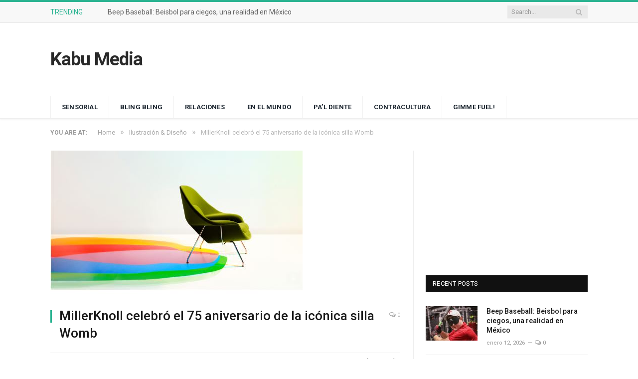

--- FILE ---
content_type: text/html; charset=UTF-8
request_url: https://kabu.media/2023/09/millerknoll-celebro-el-75-aniversario-de-la-iconica-silla-womb/
body_size: 16295
content:

<!DOCTYPE html>

<!--[if IE 8]> <html class="ie ie8" lang="es"> <![endif]-->
<!--[if IE 9]> <html class="ie ie9" lang="es"> <![endif]-->
<!--[if gt IE 9]><!--> <html lang="es"> <!--<![endif]-->

<head>


<meta charset="UTF-8" />
<title>MillerKnoll celebró el 75 aniversario de la icónica silla Womb - Kabu Media</title>

 
<meta name="viewport" content="width=device-width, initial-scale=1" />
<meta http-equiv="X-UA-Compatible" content="IE=edge" />
<link rel="pingback" href="https://kabu.media/xmlrpc.php" />
	
<link rel="shortcut icon" href="https://s3.amazonaws.com/wpfiles.kabu.media/wp-content/uploads/2018/07/21155025/kkb.jpeg" />	

<link rel="apple-touch-icon-precomposed" href="https://s3.amazonaws.com/wpfiles.kabu.media/wp-content/uploads/2018/07/21155025/kkb.jpeg" />
	
<meta name='robots' content='index, follow, max-image-preview:large, max-snippet:-1, max-video-preview:-1' />
	<style>img:is([sizes="auto" i], [sizes^="auto," i]) { contain-intrinsic-size: 3000px 1500px }</style>
	
	<!-- This site is optimized with the Yoast SEO plugin v26.8 - https://yoast.com/product/yoast-seo-wordpress/ -->
	<meta name="description" content="MillerKnoll continua sorprendiendo con la belleza y funcionalidad de sus diseños ideales para darle un giro fresco y moderno a cualquier espacio." />
	<link rel="canonical" href="https://kabu.media/2023/09/millerknoll-celebro-el-75-aniversario-de-la-iconica-silla-womb/" />
	<meta property="og:locale" content="es_MX" />
	<meta property="og:type" content="article" />
	<meta property="og:title" content="MillerKnoll celebró el 75 aniversario de la icónica silla Womb - Kabu Media" />
	<meta property="og:description" content="MillerKnoll continua sorprendiendo con la belleza y funcionalidad de sus diseños ideales para darle un giro fresco y moderno a cualquier espacio." />
	<meta property="og:url" content="https://kabu.media/2023/09/millerknoll-celebro-el-75-aniversario-de-la-iconica-silla-womb/" />
	<meta property="og:site_name" content="Kabu Media" />
	<meta property="article:published_time" content="2023-09-06T20:54:52+00:00" />
	<meta property="article:modified_time" content="2023-09-06T20:54:54+00:00" />
	<meta property="og:image" content="https://s3.amazonaws.com/wpfiles.kabu.media/wp-content/uploads/2023/09/06145301/mk2.jpg" />
	<meta property="og:image:width" content="506" />
	<meta property="og:image:height" content="294" />
	<meta property="og:image:type" content="image/jpeg" />
	<meta name="author" content="Teresa Labat" />
	<meta name="twitter:card" content="summary_large_image" />
	<script type="application/ld+json" class="yoast-schema-graph">{"@context":"https://schema.org","@graph":[{"@type":"Article","@id":"https://kabu.media/2023/09/millerknoll-celebro-el-75-aniversario-de-la-iconica-silla-womb/#article","isPartOf":{"@id":"https://kabu.media/2023/09/millerknoll-celebro-el-75-aniversario-de-la-iconica-silla-womb/"},"author":{"name":"Teresa Labat","@id":"https://kabu.media/#/schema/person/f98d8a764ad423634c4610042543d860"},"headline":"MillerKnoll celebró el 75 aniversario de la icónica silla Womb","datePublished":"2023-09-06T20:54:52+00:00","dateModified":"2023-09-06T20:54:54+00:00","mainEntityOfPage":{"@id":"https://kabu.media/2023/09/millerknoll-celebro-el-75-aniversario-de-la-iconica-silla-womb/"},"wordCount":498,"commentCount":0,"image":{"@id":"https://kabu.media/2023/09/millerknoll-celebro-el-75-aniversario-de-la-iconica-silla-womb/#primaryimage"},"thumbnailUrl":"https://s3.amazonaws.com/wpfiles.kabu.media/wp-content/uploads/2023/09/06145301/mk2.jpg","articleSection":["Ilustración &amp; Diseño"],"inLanguage":"es","potentialAction":[{"@type":"CommentAction","name":"Comment","target":["https://kabu.media/2023/09/millerknoll-celebro-el-75-aniversario-de-la-iconica-silla-womb/#respond"]}]},{"@type":"WebPage","@id":"https://kabu.media/2023/09/millerknoll-celebro-el-75-aniversario-de-la-iconica-silla-womb/","url":"https://kabu.media/2023/09/millerknoll-celebro-el-75-aniversario-de-la-iconica-silla-womb/","name":"MillerKnoll celebró el 75 aniversario de la icónica silla Womb - Kabu Media","isPartOf":{"@id":"https://kabu.media/#website"},"primaryImageOfPage":{"@id":"https://kabu.media/2023/09/millerknoll-celebro-el-75-aniversario-de-la-iconica-silla-womb/#primaryimage"},"image":{"@id":"https://kabu.media/2023/09/millerknoll-celebro-el-75-aniversario-de-la-iconica-silla-womb/#primaryimage"},"thumbnailUrl":"https://s3.amazonaws.com/wpfiles.kabu.media/wp-content/uploads/2023/09/06145301/mk2.jpg","datePublished":"2023-09-06T20:54:52+00:00","dateModified":"2023-09-06T20:54:54+00:00","author":{"@id":"https://kabu.media/#/schema/person/f98d8a764ad423634c4610042543d860"},"description":"MillerKnoll continua sorprendiendo con la belleza y funcionalidad de sus diseños ideales para darle un giro fresco y moderno a cualquier espacio.","breadcrumb":{"@id":"https://kabu.media/2023/09/millerknoll-celebro-el-75-aniversario-de-la-iconica-silla-womb/#breadcrumb"},"inLanguage":"es","potentialAction":[{"@type":"ReadAction","target":["https://kabu.media/2023/09/millerknoll-celebro-el-75-aniversario-de-la-iconica-silla-womb/"]}]},{"@type":"ImageObject","inLanguage":"es","@id":"https://kabu.media/2023/09/millerknoll-celebro-el-75-aniversario-de-la-iconica-silla-womb/#primaryimage","url":"https://s3.amazonaws.com/wpfiles.kabu.media/wp-content/uploads/2023/09/06145301/mk2.jpg","contentUrl":"https://s3.amazonaws.com/wpfiles.kabu.media/wp-content/uploads/2023/09/06145301/mk2.jpg","width":506,"height":294,"caption":"MillerKnoll"},{"@type":"BreadcrumbList","@id":"https://kabu.media/2023/09/millerknoll-celebro-el-75-aniversario-de-la-iconica-silla-womb/#breadcrumb","itemListElement":[{"@type":"ListItem","position":1,"name":"Home","item":"https://kabu.media/"},{"@type":"ListItem","position":2,"name":"MillerKnoll celebró el 75 aniversario de la icónica silla Womb"}]},{"@type":"WebSite","@id":"https://kabu.media/#website","url":"https://kabu.media/","name":"Kabu Media","description":"Otra ventana al mundo","potentialAction":[{"@type":"SearchAction","target":{"@type":"EntryPoint","urlTemplate":"https://kabu.media/?s={search_term_string}"},"query-input":{"@type":"PropertyValueSpecification","valueRequired":true,"valueName":"search_term_string"}}],"inLanguage":"es"},{"@type":"Person","@id":"https://kabu.media/#/schema/person/f98d8a764ad423634c4610042543d860","name":"Teresa Labat","image":{"@type":"ImageObject","inLanguage":"es","@id":"https://kabu.media/#/schema/person/image/","url":"https://s3.amazonaws.com/wpfiles.kabu.media/wp-content/uploads/2019/02/15111230/funny-cat-books-150x150.jpg","contentUrl":"https://s3.amazonaws.com/wpfiles.kabu.media/wp-content/uploads/2019/02/15111230/funny-cat-books-150x150.jpg","caption":"Teresa Labat"},"url":"https://kabu.media/author/peca/"}]}</script>
	<!-- / Yoast SEO plugin. -->


<link rel='dns-prefetch' href='//fonts.googleapis.com' />
<link rel="alternate" type="application/rss+xml" title="Kabu Media &raquo; Feed" href="https://kabu.media/feed/" />
<link rel="alternate" type="application/rss+xml" title="Kabu Media &raquo; RSS de los comentarios" href="https://kabu.media/comments/feed/" />
<link rel="alternate" type="application/rss+xml" title="Kabu Media &raquo; MillerKnoll celebró el 75 aniversario de la icónica silla Womb RSS de los comentarios" href="https://kabu.media/2023/09/millerknoll-celebro-el-75-aniversario-de-la-iconica-silla-womb/feed/" />
<script type="text/javascript">
/* <![CDATA[ */
window._wpemojiSettings = {"baseUrl":"https:\/\/s.w.org\/images\/core\/emoji\/16.0.1\/72x72\/","ext":".png","svgUrl":"https:\/\/s.w.org\/images\/core\/emoji\/16.0.1\/svg\/","svgExt":".svg","source":{"concatemoji":"https:\/\/kabu.media\/wp-includes\/js\/wp-emoji-release.min.js?ver=6.8.3"}};
/*! This file is auto-generated */
!function(s,n){var o,i,e;function c(e){try{var t={supportTests:e,timestamp:(new Date).valueOf()};sessionStorage.setItem(o,JSON.stringify(t))}catch(e){}}function p(e,t,n){e.clearRect(0,0,e.canvas.width,e.canvas.height),e.fillText(t,0,0);var t=new Uint32Array(e.getImageData(0,0,e.canvas.width,e.canvas.height).data),a=(e.clearRect(0,0,e.canvas.width,e.canvas.height),e.fillText(n,0,0),new Uint32Array(e.getImageData(0,0,e.canvas.width,e.canvas.height).data));return t.every(function(e,t){return e===a[t]})}function u(e,t){e.clearRect(0,0,e.canvas.width,e.canvas.height),e.fillText(t,0,0);for(var n=e.getImageData(16,16,1,1),a=0;a<n.data.length;a++)if(0!==n.data[a])return!1;return!0}function f(e,t,n,a){switch(t){case"flag":return n(e,"\ud83c\udff3\ufe0f\u200d\u26a7\ufe0f","\ud83c\udff3\ufe0f\u200b\u26a7\ufe0f")?!1:!n(e,"\ud83c\udde8\ud83c\uddf6","\ud83c\udde8\u200b\ud83c\uddf6")&&!n(e,"\ud83c\udff4\udb40\udc67\udb40\udc62\udb40\udc65\udb40\udc6e\udb40\udc67\udb40\udc7f","\ud83c\udff4\u200b\udb40\udc67\u200b\udb40\udc62\u200b\udb40\udc65\u200b\udb40\udc6e\u200b\udb40\udc67\u200b\udb40\udc7f");case"emoji":return!a(e,"\ud83e\udedf")}return!1}function g(e,t,n,a){var r="undefined"!=typeof WorkerGlobalScope&&self instanceof WorkerGlobalScope?new OffscreenCanvas(300,150):s.createElement("canvas"),o=r.getContext("2d",{willReadFrequently:!0}),i=(o.textBaseline="top",o.font="600 32px Arial",{});return e.forEach(function(e){i[e]=t(o,e,n,a)}),i}function t(e){var t=s.createElement("script");t.src=e,t.defer=!0,s.head.appendChild(t)}"undefined"!=typeof Promise&&(o="wpEmojiSettingsSupports",i=["flag","emoji"],n.supports={everything:!0,everythingExceptFlag:!0},e=new Promise(function(e){s.addEventListener("DOMContentLoaded",e,{once:!0})}),new Promise(function(t){var n=function(){try{var e=JSON.parse(sessionStorage.getItem(o));if("object"==typeof e&&"number"==typeof e.timestamp&&(new Date).valueOf()<e.timestamp+604800&&"object"==typeof e.supportTests)return e.supportTests}catch(e){}return null}();if(!n){if("undefined"!=typeof Worker&&"undefined"!=typeof OffscreenCanvas&&"undefined"!=typeof URL&&URL.createObjectURL&&"undefined"!=typeof Blob)try{var e="postMessage("+g.toString()+"("+[JSON.stringify(i),f.toString(),p.toString(),u.toString()].join(",")+"));",a=new Blob([e],{type:"text/javascript"}),r=new Worker(URL.createObjectURL(a),{name:"wpTestEmojiSupports"});return void(r.onmessage=function(e){c(n=e.data),r.terminate(),t(n)})}catch(e){}c(n=g(i,f,p,u))}t(n)}).then(function(e){for(var t in e)n.supports[t]=e[t],n.supports.everything=n.supports.everything&&n.supports[t],"flag"!==t&&(n.supports.everythingExceptFlag=n.supports.everythingExceptFlag&&n.supports[t]);n.supports.everythingExceptFlag=n.supports.everythingExceptFlag&&!n.supports.flag,n.DOMReady=!1,n.readyCallback=function(){n.DOMReady=!0}}).then(function(){return e}).then(function(){var e;n.supports.everything||(n.readyCallback(),(e=n.source||{}).concatemoji?t(e.concatemoji):e.wpemoji&&e.twemoji&&(t(e.twemoji),t(e.wpemoji)))}))}((window,document),window._wpemojiSettings);
/* ]]> */
</script>
<style id='wp-emoji-styles-inline-css' type='text/css'>

	img.wp-smiley, img.emoji {
		display: inline !important;
		border: none !important;
		box-shadow: none !important;
		height: 1em !important;
		width: 1em !important;
		margin: 0 0.07em !important;
		vertical-align: -0.1em !important;
		background: none !important;
		padding: 0 !important;
	}
</style>
<link rel='stylesheet' id='wp-block-library-css' href='https://kabu.media/wp-includes/css/dist/block-library/style.min.css?ver=6.8.3' type='text/css' media='all' />
<style id='classic-theme-styles-inline-css' type='text/css'>
/*! This file is auto-generated */
.wp-block-button__link{color:#fff;background-color:#32373c;border-radius:9999px;box-shadow:none;text-decoration:none;padding:calc(.667em + 2px) calc(1.333em + 2px);font-size:1.125em}.wp-block-file__button{background:#32373c;color:#fff;text-decoration:none}
</style>
<style id='global-styles-inline-css' type='text/css'>
:root{--wp--preset--aspect-ratio--square: 1;--wp--preset--aspect-ratio--4-3: 4/3;--wp--preset--aspect-ratio--3-4: 3/4;--wp--preset--aspect-ratio--3-2: 3/2;--wp--preset--aspect-ratio--2-3: 2/3;--wp--preset--aspect-ratio--16-9: 16/9;--wp--preset--aspect-ratio--9-16: 9/16;--wp--preset--color--black: #000000;--wp--preset--color--cyan-bluish-gray: #abb8c3;--wp--preset--color--white: #ffffff;--wp--preset--color--pale-pink: #f78da7;--wp--preset--color--vivid-red: #cf2e2e;--wp--preset--color--luminous-vivid-orange: #ff6900;--wp--preset--color--luminous-vivid-amber: #fcb900;--wp--preset--color--light-green-cyan: #7bdcb5;--wp--preset--color--vivid-green-cyan: #00d084;--wp--preset--color--pale-cyan-blue: #8ed1fc;--wp--preset--color--vivid-cyan-blue: #0693e3;--wp--preset--color--vivid-purple: #9b51e0;--wp--preset--gradient--vivid-cyan-blue-to-vivid-purple: linear-gradient(135deg,rgba(6,147,227,1) 0%,rgb(155,81,224) 100%);--wp--preset--gradient--light-green-cyan-to-vivid-green-cyan: linear-gradient(135deg,rgb(122,220,180) 0%,rgb(0,208,130) 100%);--wp--preset--gradient--luminous-vivid-amber-to-luminous-vivid-orange: linear-gradient(135deg,rgba(252,185,0,1) 0%,rgba(255,105,0,1) 100%);--wp--preset--gradient--luminous-vivid-orange-to-vivid-red: linear-gradient(135deg,rgba(255,105,0,1) 0%,rgb(207,46,46) 100%);--wp--preset--gradient--very-light-gray-to-cyan-bluish-gray: linear-gradient(135deg,rgb(238,238,238) 0%,rgb(169,184,195) 100%);--wp--preset--gradient--cool-to-warm-spectrum: linear-gradient(135deg,rgb(74,234,220) 0%,rgb(151,120,209) 20%,rgb(207,42,186) 40%,rgb(238,44,130) 60%,rgb(251,105,98) 80%,rgb(254,248,76) 100%);--wp--preset--gradient--blush-light-purple: linear-gradient(135deg,rgb(255,206,236) 0%,rgb(152,150,240) 100%);--wp--preset--gradient--blush-bordeaux: linear-gradient(135deg,rgb(254,205,165) 0%,rgb(254,45,45) 50%,rgb(107,0,62) 100%);--wp--preset--gradient--luminous-dusk: linear-gradient(135deg,rgb(255,203,112) 0%,rgb(199,81,192) 50%,rgb(65,88,208) 100%);--wp--preset--gradient--pale-ocean: linear-gradient(135deg,rgb(255,245,203) 0%,rgb(182,227,212) 50%,rgb(51,167,181) 100%);--wp--preset--gradient--electric-grass: linear-gradient(135deg,rgb(202,248,128) 0%,rgb(113,206,126) 100%);--wp--preset--gradient--midnight: linear-gradient(135deg,rgb(2,3,129) 0%,rgb(40,116,252) 100%);--wp--preset--font-size--small: 13px;--wp--preset--font-size--medium: 20px;--wp--preset--font-size--large: 36px;--wp--preset--font-size--x-large: 42px;--wp--preset--spacing--20: 0.44rem;--wp--preset--spacing--30: 0.67rem;--wp--preset--spacing--40: 1rem;--wp--preset--spacing--50: 1.5rem;--wp--preset--spacing--60: 2.25rem;--wp--preset--spacing--70: 3.38rem;--wp--preset--spacing--80: 5.06rem;--wp--preset--shadow--natural: 6px 6px 9px rgba(0, 0, 0, 0.2);--wp--preset--shadow--deep: 12px 12px 50px rgba(0, 0, 0, 0.4);--wp--preset--shadow--sharp: 6px 6px 0px rgba(0, 0, 0, 0.2);--wp--preset--shadow--outlined: 6px 6px 0px -3px rgba(255, 255, 255, 1), 6px 6px rgba(0, 0, 0, 1);--wp--preset--shadow--crisp: 6px 6px 0px rgba(0, 0, 0, 1);}:where(.is-layout-flex){gap: 0.5em;}:where(.is-layout-grid){gap: 0.5em;}body .is-layout-flex{display: flex;}.is-layout-flex{flex-wrap: wrap;align-items: center;}.is-layout-flex > :is(*, div){margin: 0;}body .is-layout-grid{display: grid;}.is-layout-grid > :is(*, div){margin: 0;}:where(.wp-block-columns.is-layout-flex){gap: 2em;}:where(.wp-block-columns.is-layout-grid){gap: 2em;}:where(.wp-block-post-template.is-layout-flex){gap: 1.25em;}:where(.wp-block-post-template.is-layout-grid){gap: 1.25em;}.has-black-color{color: var(--wp--preset--color--black) !important;}.has-cyan-bluish-gray-color{color: var(--wp--preset--color--cyan-bluish-gray) !important;}.has-white-color{color: var(--wp--preset--color--white) !important;}.has-pale-pink-color{color: var(--wp--preset--color--pale-pink) !important;}.has-vivid-red-color{color: var(--wp--preset--color--vivid-red) !important;}.has-luminous-vivid-orange-color{color: var(--wp--preset--color--luminous-vivid-orange) !important;}.has-luminous-vivid-amber-color{color: var(--wp--preset--color--luminous-vivid-amber) !important;}.has-light-green-cyan-color{color: var(--wp--preset--color--light-green-cyan) !important;}.has-vivid-green-cyan-color{color: var(--wp--preset--color--vivid-green-cyan) !important;}.has-pale-cyan-blue-color{color: var(--wp--preset--color--pale-cyan-blue) !important;}.has-vivid-cyan-blue-color{color: var(--wp--preset--color--vivid-cyan-blue) !important;}.has-vivid-purple-color{color: var(--wp--preset--color--vivid-purple) !important;}.has-black-background-color{background-color: var(--wp--preset--color--black) !important;}.has-cyan-bluish-gray-background-color{background-color: var(--wp--preset--color--cyan-bluish-gray) !important;}.has-white-background-color{background-color: var(--wp--preset--color--white) !important;}.has-pale-pink-background-color{background-color: var(--wp--preset--color--pale-pink) !important;}.has-vivid-red-background-color{background-color: var(--wp--preset--color--vivid-red) !important;}.has-luminous-vivid-orange-background-color{background-color: var(--wp--preset--color--luminous-vivid-orange) !important;}.has-luminous-vivid-amber-background-color{background-color: var(--wp--preset--color--luminous-vivid-amber) !important;}.has-light-green-cyan-background-color{background-color: var(--wp--preset--color--light-green-cyan) !important;}.has-vivid-green-cyan-background-color{background-color: var(--wp--preset--color--vivid-green-cyan) !important;}.has-pale-cyan-blue-background-color{background-color: var(--wp--preset--color--pale-cyan-blue) !important;}.has-vivid-cyan-blue-background-color{background-color: var(--wp--preset--color--vivid-cyan-blue) !important;}.has-vivid-purple-background-color{background-color: var(--wp--preset--color--vivid-purple) !important;}.has-black-border-color{border-color: var(--wp--preset--color--black) !important;}.has-cyan-bluish-gray-border-color{border-color: var(--wp--preset--color--cyan-bluish-gray) !important;}.has-white-border-color{border-color: var(--wp--preset--color--white) !important;}.has-pale-pink-border-color{border-color: var(--wp--preset--color--pale-pink) !important;}.has-vivid-red-border-color{border-color: var(--wp--preset--color--vivid-red) !important;}.has-luminous-vivid-orange-border-color{border-color: var(--wp--preset--color--luminous-vivid-orange) !important;}.has-luminous-vivid-amber-border-color{border-color: var(--wp--preset--color--luminous-vivid-amber) !important;}.has-light-green-cyan-border-color{border-color: var(--wp--preset--color--light-green-cyan) !important;}.has-vivid-green-cyan-border-color{border-color: var(--wp--preset--color--vivid-green-cyan) !important;}.has-pale-cyan-blue-border-color{border-color: var(--wp--preset--color--pale-cyan-blue) !important;}.has-vivid-cyan-blue-border-color{border-color: var(--wp--preset--color--vivid-cyan-blue) !important;}.has-vivid-purple-border-color{border-color: var(--wp--preset--color--vivid-purple) !important;}.has-vivid-cyan-blue-to-vivid-purple-gradient-background{background: var(--wp--preset--gradient--vivid-cyan-blue-to-vivid-purple) !important;}.has-light-green-cyan-to-vivid-green-cyan-gradient-background{background: var(--wp--preset--gradient--light-green-cyan-to-vivid-green-cyan) !important;}.has-luminous-vivid-amber-to-luminous-vivid-orange-gradient-background{background: var(--wp--preset--gradient--luminous-vivid-amber-to-luminous-vivid-orange) !important;}.has-luminous-vivid-orange-to-vivid-red-gradient-background{background: var(--wp--preset--gradient--luminous-vivid-orange-to-vivid-red) !important;}.has-very-light-gray-to-cyan-bluish-gray-gradient-background{background: var(--wp--preset--gradient--very-light-gray-to-cyan-bluish-gray) !important;}.has-cool-to-warm-spectrum-gradient-background{background: var(--wp--preset--gradient--cool-to-warm-spectrum) !important;}.has-blush-light-purple-gradient-background{background: var(--wp--preset--gradient--blush-light-purple) !important;}.has-blush-bordeaux-gradient-background{background: var(--wp--preset--gradient--blush-bordeaux) !important;}.has-luminous-dusk-gradient-background{background: var(--wp--preset--gradient--luminous-dusk) !important;}.has-pale-ocean-gradient-background{background: var(--wp--preset--gradient--pale-ocean) !important;}.has-electric-grass-gradient-background{background: var(--wp--preset--gradient--electric-grass) !important;}.has-midnight-gradient-background{background: var(--wp--preset--gradient--midnight) !important;}.has-small-font-size{font-size: var(--wp--preset--font-size--small) !important;}.has-medium-font-size{font-size: var(--wp--preset--font-size--medium) !important;}.has-large-font-size{font-size: var(--wp--preset--font-size--large) !important;}.has-x-large-font-size{font-size: var(--wp--preset--font-size--x-large) !important;}
:where(.wp-block-post-template.is-layout-flex){gap: 1.25em;}:where(.wp-block-post-template.is-layout-grid){gap: 1.25em;}
:where(.wp-block-columns.is-layout-flex){gap: 2em;}:where(.wp-block-columns.is-layout-grid){gap: 2em;}
:root :where(.wp-block-pullquote){font-size: 1.5em;line-height: 1.6;}
</style>
<link rel='stylesheet' id='contact-form-7-css' href='https://kabu.media/wp-content/plugins/contact-form-7/includes/css/styles.css?ver=6.1.4' type='text/css' media='all' />
<link rel='stylesheet' id='responsive-lightbox-swipebox-css' href='https://kabu.media/wp-content/plugins/responsive-lightbox/assets/swipebox/swipebox.min.css?ver=1.5.2' type='text/css' media='all' />
<link rel='stylesheet' id='rs-plugin-settings-css' href='https://kabu.media/wp-content/plugins/revslider/public/assets/css/settings.css?ver=5.4.3.1' type='text/css' media='all' />
<style id='rs-plugin-settings-inline-css' type='text/css'>
#rs-demo-id {}
</style>
<link rel='stylesheet' id='ppress-frontend-css' href='https://kabu.media/wp-content/plugins/wp-user-avatar/assets/css/frontend.min.css?ver=4.16.9' type='text/css' media='all' />
<link rel='stylesheet' id='ppress-flatpickr-css' href='https://kabu.media/wp-content/plugins/wp-user-avatar/assets/flatpickr/flatpickr.min.css?ver=4.16.9' type='text/css' media='all' />
<link rel='stylesheet' id='ppress-select2-css' href='https://kabu.media/wp-content/plugins/wp-user-avatar/assets/select2/select2.min.css?ver=6.8.3' type='text/css' media='all' />
<link crossorigin="anonymous" rel='stylesheet' id='smartmag-fonts-css' href='https://fonts.googleapis.com/css?family=Roboto%3A400%2C400i%2C500%2C700%7CMerriweather%3A300italic&#038;subset' type='text/css' media='all' />
<link rel='stylesheet' id='smartmag-core-css' href='https://kabu.media/wp-content/themes/smart-mag/style.css?ver=3.1.0' type='text/css' media='all' />
<link rel='stylesheet' id='smartmag-responsive-css' href='https://kabu.media/wp-content/themes/smart-mag/css/responsive.css?ver=3.1.0' type='text/css' media='all' />
<link rel='stylesheet' id='pretty-photo-css' href='https://kabu.media/wp-content/themes/smart-mag/css/prettyPhoto.css?ver=3.1.0' type='text/css' media='all' />
<link rel='stylesheet' id='smartmag-font-awesome-css' href='https://kabu.media/wp-content/themes/smart-mag/css/fontawesome/css/font-awesome.min.css?ver=3.1.0' type='text/css' media='all' />
<link rel='stylesheet' id='smartmag-skin-css' href='https://kabu.media/wp-content/themes/smart-mag/css/skin-thezine.css?ver=6.8.3' type='text/css' media='all' />
<style id='smartmag-skin-inline-css' type='text/css'>



</style>
<link rel='stylesheet' id='ogrescrape-plugin-styles-css' href='https://kabu.media/wp-content/plugins/open-graph-rescrape/css/og-rescrape.admin.css?ver=6.8.3' type='text/css' media='all' />
<script type="text/javascript" src="https://kabu.media/wp-includes/js/jquery/jquery.min.js?ver=3.7.1" id="jquery-core-js"></script>
<script type="text/javascript" src="https://kabu.media/wp-includes/js/jquery/jquery-migrate.min.js?ver=3.4.1" id="jquery-migrate-js"></script>
<script type="text/javascript" id="ogrescrape-admin-script-js-extra">
/* <![CDATA[ */
var langstrings = {"rescrape":"Rescrape Open Graph Data"};
/* ]]> */
</script>
<script type="text/javascript" src="https://kabu.media/wp-content/plugins/open-graph-rescrape/js/og-rescrape.admin.js?ver=6.8.3" id="ogrescrape-admin-script-js"></script>
<script type="text/javascript" src="https://kabu.media/wp-content/plugins/responsive-lightbox/assets/dompurify/purify.min.js?ver=3.3.1" id="dompurify-js"></script>
<script type="text/javascript" id="responsive-lightbox-sanitizer-js-before">
/* <![CDATA[ */
window.RLG = window.RLG || {}; window.RLG.sanitizeAllowedHosts = ["youtube.com","www.youtube.com","youtu.be","vimeo.com","player.vimeo.com"];
/* ]]> */
</script>
<script type="text/javascript" src="https://kabu.media/wp-content/plugins/responsive-lightbox/js/sanitizer.js?ver=2.7.0" id="responsive-lightbox-sanitizer-js"></script>
<script type="text/javascript" src="https://kabu.media/wp-content/plugins/responsive-lightbox/assets/swipebox/jquery.swipebox.min.js?ver=1.5.2" id="responsive-lightbox-swipebox-js"></script>
<script type="text/javascript" src="https://kabu.media/wp-includes/js/underscore.min.js?ver=1.13.7" id="underscore-js"></script>
<script type="text/javascript" src="https://kabu.media/wp-content/plugins/responsive-lightbox/assets/infinitescroll/infinite-scroll.pkgd.min.js?ver=4.0.1" id="responsive-lightbox-infinite-scroll-js"></script>
<script type="text/javascript" id="responsive-lightbox-js-before">
/* <![CDATA[ */
var rlArgs = {"script":"swipebox","selector":"lightbox","customEvents":"","activeGalleries":true,"animation":true,"hideCloseButtonOnMobile":false,"removeBarsOnMobile":false,"hideBars":true,"hideBarsDelay":5000,"videoMaxWidth":1080,"useSVG":true,"loopAtEnd":false,"woocommerce_gallery":false,"ajaxurl":"https:\/\/kabu.media\/wp-admin\/admin-ajax.php","nonce":"5a0f15411a","preview":false,"postId":2902,"scriptExtension":false};
/* ]]> */
</script>
<script type="text/javascript" src="https://kabu.media/wp-content/plugins/responsive-lightbox/js/front.js?ver=2.7.0" id="responsive-lightbox-js"></script>
<script type="text/javascript" src="https://kabu.media/wp-content/plugins/revslider/public/assets/js/jquery.themepunch.tools.min.js?ver=5.4.3.1" id="tp-tools-js"></script>
<script type="text/javascript" src="https://kabu.media/wp-content/plugins/revslider/public/assets/js/jquery.themepunch.revolution.min.js?ver=5.4.3.1" id="revmin-js"></script>
<script type="text/javascript" src="https://kabu.media/wp-content/plugins/wp-user-avatar/assets/flatpickr/flatpickr.min.js?ver=4.16.9" id="ppress-flatpickr-js"></script>
<script type="text/javascript" src="https://kabu.media/wp-content/plugins/wp-user-avatar/assets/select2/select2.min.js?ver=4.16.9" id="ppress-select2-js"></script>
<script type="text/javascript" src="https://kabu.media/wp-content/themes/smart-mag/js/jquery.prettyPhoto.js?ver=6.8.3" id="pretty-photo-smartmag-js"></script>
<link rel="https://api.w.org/" href="https://kabu.media/wp-json/" /><link rel="alternate" title="JSON" type="application/json" href="https://kabu.media/wp-json/wp/v2/posts/2902" /><link rel="EditURI" type="application/rsd+xml" title="RSD" href="https://kabu.media/xmlrpc.php?rsd" />
<meta name="generator" content="WordPress 6.8.3" />
<link rel='shortlink' href='https://kabu.media/?p=2902' />
<link rel="alternate" title="oEmbed (JSON)" type="application/json+oembed" href="https://kabu.media/wp-json/oembed/1.0/embed?url=https%3A%2F%2Fkabu.media%2F2023%2F09%2Fmillerknoll-celebro-el-75-aniversario-de-la-iconica-silla-womb%2F" />
<link rel="alternate" title="oEmbed (XML)" type="text/xml+oembed" href="https://kabu.media/wp-json/oembed/1.0/embed?url=https%3A%2F%2Fkabu.media%2F2023%2F09%2Fmillerknoll-celebro-el-75-aniversario-de-la-iconica-silla-womb%2F&#038;format=xml" />

		<!-- GA Google Analytics @ https://m0n.co/ga -->
		<script>
			(function(i,s,o,g,r,a,m){i['GoogleAnalyticsObject']=r;i[r]=i[r]||function(){
			(i[r].q=i[r].q||[]).push(arguments)},i[r].l=1*new Date();a=s.createElement(o),
			m=s.getElementsByTagName(o)[0];a.async=1;a.src=g;m.parentNode.insertBefore(a,m)
			})(window,document,'script','https://www.google-analytics.com/analytics.js','ga');
			ga('create', 'UA-114052725-1', 'auto');
			ga('send', 'pageview');
		</script>

	<!-- No hay ninguna versión amphtml disponible para esta URL. --><meta name="generator" content="Powered by Slider Revolution 5.4.3.1 - responsive, Mobile-Friendly Slider Plugin for WordPress with comfortable drag and drop interface." />
<script type="text/javascript">function setREVStartSize(e){
				try{ var i=jQuery(window).width(),t=9999,r=0,n=0,l=0,f=0,s=0,h=0;					
					if(e.responsiveLevels&&(jQuery.each(e.responsiveLevels,function(e,f){f>i&&(t=r=f,l=e),i>f&&f>r&&(r=f,n=e)}),t>r&&(l=n)),f=e.gridheight[l]||e.gridheight[0]||e.gridheight,s=e.gridwidth[l]||e.gridwidth[0]||e.gridwidth,h=i/s,h=h>1?1:h,f=Math.round(h*f),"fullscreen"==e.sliderLayout){var u=(e.c.width(),jQuery(window).height());if(void 0!=e.fullScreenOffsetContainer){var c=e.fullScreenOffsetContainer.split(",");if (c) jQuery.each(c,function(e,i){u=jQuery(i).length>0?u-jQuery(i).outerHeight(!0):u}),e.fullScreenOffset.split("%").length>1&&void 0!=e.fullScreenOffset&&e.fullScreenOffset.length>0?u-=jQuery(window).height()*parseInt(e.fullScreenOffset,0)/100:void 0!=e.fullScreenOffset&&e.fullScreenOffset.length>0&&(u-=parseInt(e.fullScreenOffset,0))}f=u}else void 0!=e.minHeight&&f<e.minHeight&&(f=e.minHeight);e.c.closest(".rev_slider_wrapper").css({height:f})					
				}catch(d){console.log("Failure at Presize of Slider:"+d)}
			};</script>
		<style type="text/css" id="wp-custom-css">
			.wp-post-image, .main-featured .row {
    opacity: 1;
}		</style>
			
<!--[if lt IE 9]>
<script src="https://kabu.media/wp-content/themes/smart-mag/js/html5.js" type="text/javascript"></script>
<![endif]-->


<script async src="https://securepubads.g.doubleclick.net/tag/js/gpt.js" crossorigin="anonymous"></script>
<script>
  window.googletag = window.googletag || {cmd: []};
  googletag.cmd.push(function() {
    googletag.defineSlot('/156458590/kabu-box', [300, 250], 'div-gpt-ad-1756255846101-0').addService(googletag.pubads());
    googletag.pubads().enableSingleRequest();
    googletag.enableServices();
  });
</script>
</head>


<body class="wp-singular post-template-default single single-post postid-2902 single-format-standard wp-theme-smart-mag page-builder right-sidebar full skin-tech has-nav-light has-nav-full has-head-default">

<div class="main-wrap">

	
	
	<div class="top-bar">

		<div class="wrap">
			<section class="top-bar-content cf">
			
							
								<div class="trending-ticker">
					<span class="heading">Trending</span>

					<ul>
												
												
							<li><a href="https://kabu.media/2026/01/beep-baseball-beisbol-para-ciegos-una-realidad-en-mexico/" title="Beep Baseball: Beisbol para ciegos, una realidad en México">Beep Baseball: Beisbol para ciegos, una realidad en México</a></li>
						
												
							<li><a href="https://kabu.media/2026/01/diamundialdelpasteldechocolate/" title="27 de enero: Día Mundial del Pastel de Chocolate">27 de enero: Día Mundial del Pastel de Chocolate</a></li>
						
												
							<li><a href="https://kabu.media/2026/01/blue-monday-una-oportunidad-para-hablar-de-bienestar-emocional/" title="Blue Monday: una oportunidad para hablar de bienestar emocional">Blue Monday: una oportunidad para hablar de bienestar emocional</a></li>
						
												
							<li><a href="https://kabu.media/2026/01/ecommerce-day-tour-celebra-20-anos/" title="eCommerce Day Tour celebra 20 años">eCommerce Day Tour celebra 20 años</a></li>
						
												
							<li><a href="https://kabu.media/2026/01/viajar-mientras-trabajas-una-realidad-entre-los-jovenes/" title="Viajar mientras trabajas: una realidad entre los jóvenes">Viajar mientras trabajas: una realidad entre los jóvenes</a></li>
						
												
							<li><a href="https://kabu.media/2025/12/del-metate-al-fine-dining-contemporaneo-chocolate/" title="Del metate al fine dining contemporáneo: chocolate">Del metate al fine dining contemporáneo: chocolate</a></li>
						
												
							<li><a href="https://kabu.media/2025/12/regalar-manzanas-en-diciembre-formas-creativas-de-hacerlo/" title="Regalar manzanas en diciembre: formas creativas de hacerlo">Regalar manzanas en diciembre: formas creativas de hacerlo</a></li>
						
												
							<li><a href="https://kabu.media/2025/11/chocolate-ingrediente-esencial-en-la-reposteria-de-autor/" title="Chocolate: ingrediente esencial en la repostería de autor">Chocolate: ingrediente esencial en la repostería de autor</a></li>
						
												
											</ul>
				</div>
				
									
					
		<div class="search">
			<form role="search" action="https://kabu.media/" method="get">
				<input type="text" name="s" class="query live-search-query" value="" placeholder="Search..."/>
				<button class="search-button" type="submit"><i class="fa fa-search"></i></button>
			</form>
		</div> <!-- .search -->					
				
								
			</section>
		</div>
		
	</div>
	
	<div id="main-head" class="main-head">
		
		<div class="wrap">
			
			
			<header class="default">
			
				<div class="title">
							<a href="https://kabu.media/" title="Kabu Media" rel="home">
		
							Kabu Media						
		</a>				</div>
				
									
					<div class="right">
										</div>
					
								
			</header>
				
							
		</div>
		
		
<div class="main-nav">
	<div class="navigation-wrap cf" data-sticky-nav="1" data-sticky-type="smart">
	
		<nav class="navigation cf nav-full nav-light">
		
			<div class="wrap">
			
				<div class="mobile" data-type="off-canvas" data-search="1">
					<a href="#" class="selected">
						<span class="text">Navigate</span><span class="current"></span> <i class="hamburger fa fa-bars"></i>
					</a>
				</div>
				
				<div class="menu-menu-principal-container"><ul id="menu-menu-principal" class="menu"><li id="menu-item-44" class="menu-item menu-item-type-taxonomy menu-item-object-category menu-cat-4 menu-item-44"><a href="https://kabu.media/category/sensorial/">Sensorial</a></li>
<li id="menu-item-45" class="menu-item menu-item-type-taxonomy menu-item-object-category menu-cat-3 menu-item-45"><a href="https://kabu.media/category/bling-bling/">Bling Bling</a></li>
<li id="menu-item-47" class="menu-item menu-item-type-taxonomy menu-item-object-category menu-cat-24 menu-item-47"><a href="https://kabu.media/category/relaciones/">Relaciones</a></li>
<li id="menu-item-192" class="menu-item menu-item-type-taxonomy menu-item-object-category menu-cat-26 menu-item-192"><a href="https://kabu.media/category/en-el-mundo/">En el mundo</a></li>
<li id="menu-item-193" class="menu-item menu-item-type-taxonomy menu-item-object-category menu-cat-2 menu-item-193"><a href="https://kabu.media/category/acomer/">Pa&#8217;l Diente</a></li>
<li id="menu-item-194" class="menu-item menu-item-type-taxonomy menu-item-object-category menu-cat-7 menu-item-194"><a href="https://kabu.media/category/contracultura/">Contracultura</a></li>
<li id="menu-item-210" class="menu-item menu-item-type-taxonomy menu-item-object-category menu-cat-43 menu-item-210"><a href="https://kabu.media/category/gimme-fuel/">Gimme Fuel!</a></li>
</ul></div>				
						
			</div>
			
		</nav>
	
				
	</div>
</div>		
	</div>	
	<div class="breadcrumbs-wrap">
		
		<div class="wrap">
		<div class="breadcrumbs"><span class="location">You are at:</span><span itemscope itemtype="http://data-vocabulary.org/Breadcrumb"><a itemprop="url" href="https://kabu.media/"><span itemprop="title">Home</span></a></span><span class="delim">&raquo;</span><span itemscope itemtype="http://data-vocabulary.org/Breadcrumb"><a itemprop="url"  href="https://kabu.media/category/ilustracion-diseno/"><span itemprop="title">Ilustración &amp; Diseño</span></a></span><span class="delim">&raquo;</span><span class="current">MillerKnoll celebró el 75 aniversario de la icónica silla Womb</span></div>		</div>
		
	</div>


<div class="main wrap cf">

		
	<div class="row">
	
		<div class="col-8 main-content">
		
				
				
<article id="post-2902" class="post-2902 post type-post status-publish format-standard has-post-thumbnail category-ilustracion-diseno">
	
	<header class="post-header cf">
	
	
	
	<div class="featured">
				
					
			<a href="https://s3.amazonaws.com/wpfiles.kabu.media/wp-content/uploads/2023/09/06145301/mk2.jpg" title="MillerKnoll celebró el 75 aniversario de la icónica silla Womb">
			
						
								
					<img width="506" height="294" src="https://s3.amazonaws.com/wpfiles.kabu.media/wp-content/uploads/2023/09/06145301/mk2.jpg" class="attachment-main-featured size-main-featured wp-post-image" alt="MillerKnoll" title="MillerKnoll celebró el 75 aniversario de la icónica silla Womb" decoding="async" fetchpriority="high" srcset="https://s3.amazonaws.com/wpfiles.kabu.media/wp-content/uploads/2023/09/06145301/mk2.jpg 506w, https://s3.amazonaws.com/wpfiles.kabu.media/wp-content/uploads/2023/09/06145301/mk2-300x174.jpg 300w" sizes="(max-width: 506px) 100vw, 506px" />				
								
										
			</a>
							
						
			</div>	
		
				<div class="heading cf">
				
			<h1 class="post-title item fn">
			MillerKnoll celebró el 75 aniversario de la icónica silla Womb			</h1>
			
			<a href="https://kabu.media/2023/09/millerknoll-celebro-el-75-aniversario-de-la-iconica-silla-womb/?noamp=mobile#respond" class="comments"><i class="fa fa-comments-o"></i> 0</a>
		
		</div>

		<div class="post-meta cf">
			<span class="posted-by">By 
				<span class="reviewer"><a href="https://kabu.media/author/peca/" title="Entradas de Teresa Labat" rel="author">Teresa Labat</a></span>
			</span>
			 
			<span class="posted-on">on				<span class="dtreviewed">
					<time class="value-title" datetime="2023-09-06T14:54:52-06:00" title="2023-09-06">septiembre 6, 2023</time>
				</span>
			</span>
			
			<span class="cats"><a href="https://kabu.media/category/ilustracion-diseno/" rel="category tag">Ilustración &amp; Diseño</a></span>
				
		</div>		
			
	</header><!-- .post-header -->

	

	<div class="post-container cf">
	
		<div class="post-content-right">
			<div class="post-content description ">
	
					
				
		
<p>Este año se&nbsp;<strong>celebró el 75 aniversario</strong>&nbsp;de la instantáneamente, reconocible y culturalmente significativa&nbsp;<strong>Womb Chair de Knoll</strong>. Diseñada por<strong>&nbsp;Eero Saarinen</strong>&nbsp;a instancias de&nbsp;<strong>Florence Knoll&nbsp;</strong>en 1948, la Silla Womb desafió las convenciones de la época sobre lo que podía ser una silla, tanto en las técnicas como en la tecnología que permitieron su forma y diseño, en su función no prescriptiva.</p>



<p><strong>Florence Knoll</strong> la arquitecta estadounidense considerada una de las figuras más influyentes en el desarrollo del diseño de interiores de la segunda mitad del siglo XX, al ganar el Concurso de Diseño Orgánico del Museo de Arte Moderno con Charles Eames por sus experimentos con madera contrachapada curvada en 1941. Para lograr conseguir una silla que contará con la comodidad a través de la forma de su carcasa, Eero Saarinen continuó explorando las posibilidades de conseguirla. </p>



<figure class="wp-block-image size-full is-resized"><img decoding="async" src="https://s3.amazonaws.com/wpfiles.kabu.media/wp-content/uploads/2023/09/06145139/mk.jpg" alt="" class="wp-image-2903" width="735" height="549" srcset="https://s3.amazonaws.com/wpfiles.kabu.media/wp-content/uploads/2023/09/06145139/mk.jpg 536w, https://s3.amazonaws.com/wpfiles.kabu.media/wp-content/uploads/2023/09/06145139/mk-300x224.jpg 300w" sizes="(max-width: 735px) 100vw, 735px" /></figure>



<p>Gracias a las palabras de la arquitecta que motivaron al arquitecto y diseñador industrial a elaborar su diseño, fue como obtuvieron resultados favorables. &#8220;Fue a petición mía específicamente, porque estaba harta de esas sillas que te mantenían en una sola posición&#8230; Dije: &#8216;¿Por qué no agarrar al toro por los cuernos y hacer primero la grande?&#8217; Eso es lo que pasó, quería una silla que fuera como una cesta llena de almohadas. Quería algo en lo que pudiera acurrucarme&#8221; comentó.</p>



<p>La idea subyacente en el diseño inicial de la Silla Womb responde a nuestra necesidad primaria de comodidad sin ataduras sigue resonando a través de las generaciones. En una carta de 1949 a J. Irwin Miller, Saarinen explicaba que la silla &#8220;se diseñó partiendo de la teoría de que un gran número de personas nunca se han sentido realmente cómodas y seguras desde que salieron del vientre materno&#8221; agregó. La silla Womb se sigue fabricando según su diseño original y continúa siendo un éxito de ventas para Knoll.</p>



<figure class="wp-block-image size-full is-resized"><img decoding="async" src="https://s3.amazonaws.com/wpfiles.kabu.media/wp-content/uploads/2023/09/06145230/mkk.jpg" alt="" class="wp-image-2904" width="827" height="630" srcset="https://s3.amazonaws.com/wpfiles.kabu.media/wp-content/uploads/2023/09/06145230/mkk.jpg 500w, https://s3.amazonaws.com/wpfiles.kabu.media/wp-content/uploads/2023/09/06145230/mkk-300x229.jpg 300w" sizes="(max-width: 827px) 100vw, 827px" /></figure>



<p><strong>Celebración de la Silla Womb&nbsp;</strong></p>



<p>Knoll dio el pistoletazo de salida a las celebraciones del 75 aniversario de la silla Womb el pasado lunes 22 de mayo, durante NYCxDesign. Una exposición de acceso limitado cuenta la historia de la silla Womb desde sus inicios -la colaboración entre Saarinen y Knoll- hasta su fabricación y en última instancia, su atemporalidad, demostrando el poder de permanencia del diseño original.</p>



<p>Para crear este diseño redondeado, con patas de acero, reposabrazos dentados y cojines móviles, Saarinen y Knoll recurrieron a la ayuda de un constructor de barcos de Nueva Jersey que estaba experimentando con fibra de vidrio y resina.&nbsp;</p>



<p>Aunque originalmente se diseñó para acurrucarse en ella y leer, su innovador diseño, con sus amplias formas, ofrece infinitas posturas y espacio extra para los codos, los libros o para los consumidores de hoy.</p>
		
		
		
				
				
			</div><!-- .post-content -->
		</div>
		
	</div>
	
	
	
	
	<div class="post-share">
		<span class="text">Share.</span>
		
		<span class="share-links">

			<a href="https://twitter.com/home?status=https%3A%2F%2Fkabu.media%2F2023%2F09%2Fmillerknoll-celebro-el-75-aniversario-de-la-iconica-silla-womb%2F" class="fa fa-twitter" title="Tweet It" target="_blank">
				<span class="visuallyhidden">Twitter</span></a>
				
			<a href="https://www.facebook.com/sharer.php?u=https%3A%2F%2Fkabu.media%2F2023%2F09%2Fmillerknoll-celebro-el-75-aniversario-de-la-iconica-silla-womb%2F" class="fa fa-facebook" title="Share on Facebook" target="_blank">
				<span class="visuallyhidden">Facebook</span></a>
				
			<a href="https://plus.google.com/share?url=https%3A%2F%2Fkabu.media%2F2023%2F09%2Fmillerknoll-celebro-el-75-aniversario-de-la-iconica-silla-womb%2F" class="fa fa-google-plus" title="Share on Google+" target="_blank">
				<span class="visuallyhidden">Google+</span></a>
				
			<a href="https://pinterest.com/pin/create/button/?url=https%3A%2F%2Fkabu.media%2F2023%2F09%2Fmillerknoll-celebro-el-75-aniversario-de-la-iconica-silla-womb%2F&amp;media=https%3A%2F%2Fs3.amazonaws.com%2Fwpfiles.kabu.media%2Fwp-content%2Fuploads%2F2023%2F09%2F06145301%2Fmk2.jpg" class="fa fa-pinterest" title="Share on Pinterest" target="_blank">
				<span class="visuallyhidden">Pinterest</span></a>
				
			<a href="http://www.linkedin.com/shareArticle?mini=true&amp;url=https%3A%2F%2Fkabu.media%2F2023%2F09%2Fmillerknoll-celebro-el-75-aniversario-de-la-iconica-silla-womb%2F" class="fa fa-linkedin" title="Share on LinkedIn" target="_blank">
				<span class="visuallyhidden">LinkedIn</span></a>
				
			<a href="https://www.tumblr.com/share/link?url=https%3A%2F%2Fkabu.media%2F2023%2F09%2Fmillerknoll-celebro-el-75-aniversario-de-la-iconica-silla-womb%2F&amp;name=MillerKnoll+celebr%C3%B3+el+75+aniversario+de+la+ic%C3%B3nica+silla+Womb" class="fa fa-tumblr" title="Share on Tumblr" target="_blank">
				<span class="visuallyhidden">Tumblr</span></a>
				
			<a href="/cdn-cgi/l/email-protection#[base64]" class="fa fa-envelope-o" title="Share via Email">
				<span class="visuallyhidden">Email</span></a>
			
		</span>
	</div>
	
		
</article>




	<div class="author-box">
		<h3 class="section-head">About Author</h3>

				<section class="author-info">
		
			<img data-del="avatar" src='https://s3.amazonaws.com/wpfiles.kabu.media/wp-content/uploads/2019/02/15111230/funny-cat-books-150x150.jpg' class='avatar pp-user-avatar avatar-100 photo ' height='100' width='100'/>			
			<div class="description">
				<a href="https://kabu.media/author/peca/" title="Entradas de Teresa Labat" rel="author">Teresa Labat</a>				
				<ul class="social-icons">
								</ul>
				
				<p class="bio"></p>
			</div>
			
		</section>	</div>


	
	<section class="related-posts">
		<h3 class="section-head"><span class="color">Related</span> Posts</h3> 
		<ul class="highlights-box three-col related-posts">
		
				
			<li class="highlights column one-third">
				
				<article>
						
					<a href="https://kabu.media/2025/09/ia-de-la-estrategia-a-la-accion/" title="IA: De la estrategia a la acción" class="image-link">
						<img width="214" height="140" src="https://s3.amazonaws.com/wpfiles.kabu.media/wp-content/uploads/2025/09/09165949/publishers-214x140.jpg" class="image wp-post-image" alt="Publishers" title="IA: De la estrategia a la acción" decoding="async" loading="lazy" srcset="https://s3.amazonaws.com/wpfiles.kabu.media/wp-content/uploads/2025/09/09165949/publishers-214x140.jpg 214w, https://s3.amazonaws.com/wpfiles.kabu.media/wp-content/uploads/2025/09/09165949/publishers-104x69.jpg 104w, https://s3.amazonaws.com/wpfiles.kabu.media/wp-content/uploads/2025/09/09165949/publishers-702x459.jpg 702w" sizes="auto, (max-width: 214px) 100vw, 214px" />	
											</a>
					
										
					<h2><a href="https://kabu.media/2025/09/ia-de-la-estrategia-a-la-accion/" title="IA: De la estrategia a la acción">IA: De la estrategia a la acción</a></h2>
					
								<div class="cf listing-meta meta below">
					
				<time datetime="2025-09-09T16:59:59-06:00" class="meta-item">septiembre 9, 2025</time><span class="meta-item comments"><a href="https://kabu.media/2025/09/ia-de-la-estrategia-a-la-accion/?noamp=mobile#respond"><i class="fa fa-comments-o"></i> 0</a></span>					
			</div>
							
				</article>
			</li>
			
				
			<li class="highlights column one-third">
				
				<article>
						
					<a href="https://kabu.media/2024/12/columna-conquistando-el-2025-estrategias-ganadoras-para-publishers-y-anunciantes-en-un-mercado-en-constante-cambio/" title="COLUMNA: Conquistando el 2025; Estrategias ganadoras para publishers y anunciantes en un mercado en constante cambio" class="image-link">
						<img width="214" height="140" src="https://s3.amazonaws.com/wpfiles.kabu.media/wp-content/uploads/2024/12/30152716/Publicidad-214x140.jpg" class="image wp-post-image" alt="Linda Ruiz" title="COLUMNA: Conquistando el 2025; Estrategias ganadoras para publishers y anunciantes en un mercado en constante cambio" decoding="async" loading="lazy" srcset="https://s3.amazonaws.com/wpfiles.kabu.media/wp-content/uploads/2024/12/30152716/Publicidad-214x140.jpg 214w, https://s3.amazonaws.com/wpfiles.kabu.media/wp-content/uploads/2024/12/30152716/Publicidad-300x198.jpg 300w, https://s3.amazonaws.com/wpfiles.kabu.media/wp-content/uploads/2024/12/30152716/Publicidad-1024x676.jpg 1024w, https://s3.amazonaws.com/wpfiles.kabu.media/wp-content/uploads/2024/12/30152716/Publicidad-768x507.jpg 768w, https://s3.amazonaws.com/wpfiles.kabu.media/wp-content/uploads/2024/12/30152716/Publicidad-1536x1013.jpg 1536w, https://s3.amazonaws.com/wpfiles.kabu.media/wp-content/uploads/2024/12/30152716/Publicidad-104x69.jpg 104w, https://s3.amazonaws.com/wpfiles.kabu.media/wp-content/uploads/2024/12/30152716/Publicidad-702x459.jpg 702w" sizes="auto, (max-width: 214px) 100vw, 214px" />	
											</a>
					
										
					<h2><a href="https://kabu.media/2024/12/columna-conquistando-el-2025-estrategias-ganadoras-para-publishers-y-anunciantes-en-un-mercado-en-constante-cambio/" title="COLUMNA: Conquistando el 2025; Estrategias ganadoras para publishers y anunciantes en un mercado en constante cambio">COLUMNA: Conquistando el 2025; Estrategias ganadoras para publishers y anunciantes en un mercado en constante cambio</a></h2>
					
								<div class="cf listing-meta meta below">
					
				<time datetime="2024-12-30T15:28:59-06:00" class="meta-item">diciembre 30, 2024</time><span class="meta-item comments"><a href="https://kabu.media/2024/12/columna-conquistando-el-2025-estrategias-ganadoras-para-publishers-y-anunciantes-en-un-mercado-en-constante-cambio/?noamp=mobile#respond"><i class="fa fa-comments-o"></i> 0</a></span>					
			</div>
							
				</article>
			</li>
			
				
			<li class="highlights column one-third">
				
				<article>
						
					<a href="https://kabu.media/2024/08/economia-naranja-converse-impulsa-el-talento-mexicano/" title="Economía Naranja: Converse impulsa el talento mexicano" class="image-link">
						<img width="214" height="140" src="https://s3.amazonaws.com/wpfiles.kabu.media/wp-content/uploads/2024/08/26134132/ECONOMIA-NARANJA2-214x140.jpg" class="image wp-post-image" alt="Economía naranja" title="Economía Naranja: Converse impulsa el talento mexicano" decoding="async" loading="lazy" srcset="https://s3.amazonaws.com/wpfiles.kabu.media/wp-content/uploads/2024/08/26134132/ECONOMIA-NARANJA2-214x140.jpg 214w, https://s3.amazonaws.com/wpfiles.kabu.media/wp-content/uploads/2024/08/26134132/ECONOMIA-NARANJA2-104x69.jpg 104w, https://s3.amazonaws.com/wpfiles.kabu.media/wp-content/uploads/2024/08/26134132/ECONOMIA-NARANJA2-702x459.jpg 702w" sizes="auto, (max-width: 214px) 100vw, 214px" />	
											</a>
					
										
					<h2><a href="https://kabu.media/2024/08/economia-naranja-converse-impulsa-el-talento-mexicano/" title="Economía Naranja: Converse impulsa el talento mexicano">Economía Naranja: Converse impulsa el talento mexicano</a></h2>
					
								<div class="cf listing-meta meta below">
					
				<time datetime="2024-08-26T13:42:01-06:00" class="meta-item">agosto 26, 2024</time><span class="meta-item comments"><a href="https://kabu.media/2024/08/economia-naranja-converse-impulsa-el-talento-mexicano/?noamp=mobile#respond"><i class="fa fa-comments-o"></i> 0</a></span>					
			</div>
							
				</article>
			</li>
			
				</ul>
	</section>

	
				<div class="comments">
				
	
	<div id="comments">

		
	
		<div id="respond" class="comment-respond">
		<h3 id="reply-title" class="comment-reply-title"><span class="section-head">Leave A Reply</span> <small><a rel="nofollow" id="cancel-comment-reply-link" href="/2023/09/millerknoll-celebro-el-75-aniversario-de-la-iconica-silla-womb/#respond" style="display:none;">Cancel Reply</a></small></h3><form action="https://kabu.media/wp-comments-post.php" method="post" id="commentform" class="comment-form">
			<p>
				<textarea name="comment" id="comment" cols="45" rows="8" aria-required="true" placeholder="Your Comment"></textarea>
			</p>
				<p>
					<input name="author" id="author" type="text" size="30" aria-required="true" placeholder="Your Name" value="" />
				</p>

				<p>
					<input name="email" id="email" type="text" size="30" aria-required="true" placeholder="Your Email" value="" />
				</p>
			

				<p>
					<input name="url" id="url" type="text" size="30" placeholder="Your Website" value="" />
				</p>
			
<p class="comment-form-cookies-consent"><input id="wp-comment-cookies-consent" name="wp-comment-cookies-consent" type="checkbox" value="yes" /> <label for="wp-comment-cookies-consent">Guardar mi nombre, correo electrónico y sitio web en este navegador para la próxima vez que haga un comentario.</label></p>
<p class="form-submit"><input name="submit" type="submit" id="comment-submit" class="submit" value="Post Comment" /> <input type='hidden' name='comment_post_ID' value='2902' id='comment_post_ID' />
<input type='hidden' name='comment_parent' id='comment_parent' value='0' />
</p><p style="display: none;"><input type="hidden" id="akismet_comment_nonce" name="akismet_comment_nonce" value="4c9455b3a2" /></p><p style="display: none !important;" class="akismet-fields-container" data-prefix="ak_"><label>&#916;<textarea name="ak_hp_textarea" cols="45" rows="8" maxlength="100"></textarea></label><input type="hidden" id="ak_js_1" name="ak_js" value="8"/><script data-cfasync="false" src="/cdn-cgi/scripts/5c5dd728/cloudflare-static/email-decode.min.js"></script><script>document.getElementById( "ak_js_1" ).setAttribute( "value", ( new Date() ).getTime() );</script></p></form>	</div><!-- #respond -->
	
	</div><!-- #comments -->
				</div>
	
				
		</div>
		
					
		
		
		<aside class="col-4 sidebar">
		
			<!-- /156458590/kabu-box -->
			<div id='div-gpt-ad-1756255846101-0' style='min-width: 300px; min-height: 250px;'>
			  <script>
				googletag.cmd.push(function() { googletag.display('div-gpt-ad-1756255846101-0'); });
			  </script>
			</div>
			
					<div class="">
			
				<ul>
				
				
			<li id="bunyad-latest-posts-widget-2" class="widget latest-posts">			
							<h3 class="widgettitle">Recent Posts</h3>						
			<ul class="posts-list">
			
							<li>
				
					<a href="https://kabu.media/2026/01/beep-baseball-beisbol-para-ciegos-una-realidad-en-mexico/"><img width="104" height="69" src="https://s3.amazonaws.com/wpfiles.kabu.media/wp-content/uploads/2026/01/12110549/beep2-104x69.jpg" class="attachment-post-thumbnail size-post-thumbnail wp-post-image" alt="beep baseball" title="Beep Baseball: Beisbol para ciegos, una realidad en México" decoding="async" loading="lazy" srcset="https://s3.amazonaws.com/wpfiles.kabu.media/wp-content/uploads/2026/01/12110549/beep2-104x69.jpg 104w, https://s3.amazonaws.com/wpfiles.kabu.media/wp-content/uploads/2026/01/12110549/beep2-300x199.jpg 300w, https://s3.amazonaws.com/wpfiles.kabu.media/wp-content/uploads/2026/01/12110549/beep2-1024x678.jpg 1024w, https://s3.amazonaws.com/wpfiles.kabu.media/wp-content/uploads/2026/01/12110549/beep2-768x509.jpg 768w, https://s3.amazonaws.com/wpfiles.kabu.media/wp-content/uploads/2026/01/12110549/beep2-1536x1017.jpg 1536w, https://s3.amazonaws.com/wpfiles.kabu.media/wp-content/uploads/2026/01/12110549/beep2-702x459.jpg 702w, https://s3.amazonaws.com/wpfiles.kabu.media/wp-content/uploads/2026/01/12110549/beep2-214x140.jpg 214w, https://s3.amazonaws.com/wpfiles.kabu.media/wp-content/uploads/2026/01/12110549/beep2.jpg 1628w" sizes="auto, (max-width: 104px) 100vw, 104px" />					
																					
					</a>
					
					<div class="content">
					
											
						<a href="https://kabu.media/2026/01/beep-baseball-beisbol-para-ciegos-una-realidad-en-mexico/" title="Beep Baseball: Beisbol para ciegos, una realidad en México">
							Beep Baseball: Beisbol para ciegos, una realidad en México</a>
							
									<div class="cf listing-meta meta below">
					
				<time datetime="2026-01-12T11:07:40-06:00" class="meta-item">enero 12, 2026</time><span class="meta-item comments"><a href="https://kabu.media/2026/01/beep-baseball-beisbol-para-ciegos-una-realidad-en-mexico/?noamp=mobile#respond"><i class="fa fa-comments-o"></i> 0</a></span>					
			</div>
																			
					</div>
				
				</li>
							<li>
				
					<a href="https://kabu.media/2026/01/diamundialdelpasteldechocolate/"><img width="104" height="69" src="https://s3.amazonaws.com/wpfiles.kabu.media/wp-content/uploads/2026/01/12105400/1-1-104x69.jpg" class="attachment-post-thumbnail size-post-thumbnail wp-post-image" alt="Día Mundial del Pastel de Chocolate" title="27 de enero: Día Mundial del Pastel de Chocolate" decoding="async" loading="lazy" srcset="https://s3.amazonaws.com/wpfiles.kabu.media/wp-content/uploads/2026/01/12105400/1-1-104x69.jpg 104w, https://s3.amazonaws.com/wpfiles.kabu.media/wp-content/uploads/2026/01/12105400/1-1-702x459.jpg 702w, https://s3.amazonaws.com/wpfiles.kabu.media/wp-content/uploads/2026/01/12105400/1-1-214x140.jpg 214w" sizes="auto, (max-width: 104px) 100vw, 104px" />					
																					
					</a>
					
					<div class="content">
					
											
						<a href="https://kabu.media/2026/01/diamundialdelpasteldechocolate/" title="27 de enero: Día Mundial del Pastel de Chocolate">
							27 de enero: Día Mundial del Pastel de Chocolate</a>
							
									<div class="cf listing-meta meta below">
					
				<time datetime="2026-01-12T10:59:20-06:00" class="meta-item">enero 12, 2026</time><span class="meta-item comments"><a href="https://kabu.media/2026/01/diamundialdelpasteldechocolate/?noamp=mobile#respond"><i class="fa fa-comments-o"></i> 0</a></span>					
			</div>
																			
					</div>
				
				</li>
							<li>
				
					<a href="https://kabu.media/2026/01/blue-monday-una-oportunidad-para-hablar-de-bienestar-emocional/"><img width="104" height="69" src="https://s3.amazonaws.com/wpfiles.kabu.media/wp-content/uploads/2026/01/12105143/2-104x69.jpg" class="attachment-post-thumbnail size-post-thumbnail wp-post-image" alt="Blue Monday" title="Blue Monday: una oportunidad para hablar de bienestar emocional" decoding="async" loading="lazy" srcset="https://s3.amazonaws.com/wpfiles.kabu.media/wp-content/uploads/2026/01/12105143/2-104x69.jpg 104w, https://s3.amazonaws.com/wpfiles.kabu.media/wp-content/uploads/2026/01/12105143/2-300x200.jpg 300w, https://s3.amazonaws.com/wpfiles.kabu.media/wp-content/uploads/2026/01/12105143/2-1024x684.jpg 1024w, https://s3.amazonaws.com/wpfiles.kabu.media/wp-content/uploads/2026/01/12105143/2-768x513.jpg 768w, https://s3.amazonaws.com/wpfiles.kabu.media/wp-content/uploads/2026/01/12105143/2-1536x1025.jpg 1536w, https://s3.amazonaws.com/wpfiles.kabu.media/wp-content/uploads/2026/01/12105143/2-702x459.jpg 702w, https://s3.amazonaws.com/wpfiles.kabu.media/wp-content/uploads/2026/01/12105143/2-214x140.jpg 214w" sizes="auto, (max-width: 104px) 100vw, 104px" />					
																					
					</a>
					
					<div class="content">
					
											
						<a href="https://kabu.media/2026/01/blue-monday-una-oportunidad-para-hablar-de-bienestar-emocional/" title="Blue Monday: una oportunidad para hablar de bienestar emocional">
							Blue Monday: una oportunidad para hablar de bienestar emocional</a>
							
									<div class="cf listing-meta meta below">
					
				<time datetime="2026-01-12T10:52:19-06:00" class="meta-item">enero 12, 2026</time><span class="meta-item comments"><a href="https://kabu.media/2026/01/blue-monday-una-oportunidad-para-hablar-de-bienestar-emocional/?noamp=mobile#respond"><i class="fa fa-comments-o"></i> 0</a></span>					
			</div>
																			
					</div>
				
				</li>
							<li>
				
					<a href="https://kabu.media/2026/01/ecommerce-day-tour-celebra-20-anos/"><img width="104" height="69" src="https://s3.amazonaws.com/wpfiles.kabu.media/wp-content/uploads/2026/01/12104739/ecommerce-104x69.jpeg" class="attachment-post-thumbnail size-post-thumbnail wp-post-image" alt="eCommerce Day Tour" title="eCommerce Day Tour celebra 20 años" decoding="async" loading="lazy" srcset="https://s3.amazonaws.com/wpfiles.kabu.media/wp-content/uploads/2026/01/12104739/ecommerce-104x69.jpeg 104w, https://s3.amazonaws.com/wpfiles.kabu.media/wp-content/uploads/2026/01/12104739/ecommerce-300x200.jpeg 300w, https://s3.amazonaws.com/wpfiles.kabu.media/wp-content/uploads/2026/01/12104739/ecommerce-1024x682.jpeg 1024w, https://s3.amazonaws.com/wpfiles.kabu.media/wp-content/uploads/2026/01/12104739/ecommerce-768x512.jpeg 768w, https://s3.amazonaws.com/wpfiles.kabu.media/wp-content/uploads/2026/01/12104739/ecommerce-1536x1023.jpeg 1536w, https://s3.amazonaws.com/wpfiles.kabu.media/wp-content/uploads/2026/01/12104739/ecommerce-702x459.jpeg 702w, https://s3.amazonaws.com/wpfiles.kabu.media/wp-content/uploads/2026/01/12104739/ecommerce-214x140.jpeg 214w, https://s3.amazonaws.com/wpfiles.kabu.media/wp-content/uploads/2026/01/12104739/ecommerce.jpeg 1600w" sizes="auto, (max-width: 104px) 100vw, 104px" />					
																					
					</a>
					
					<div class="content">
					
											
						<a href="https://kabu.media/2026/01/ecommerce-day-tour-celebra-20-anos/" title="eCommerce Day Tour celebra 20 años">
							eCommerce Day Tour celebra 20 años</a>
							
									<div class="cf listing-meta meta below">
					
				<time datetime="2026-01-12T10:47:54-06:00" class="meta-item">enero 12, 2026</time><span class="meta-item comments"><a href="https://kabu.media/2026/01/ecommerce-day-tour-celebra-20-anos/?noamp=mobile#respond"><i class="fa fa-comments-o"></i> 0</a></span>					
			</div>
																			
					</div>
				
				</li>
							<li>
				
					<a href="https://kabu.media/2026/01/viajar-mientras-trabajas-una-realidad-entre-los-jovenes/"><img width="104" height="69" src="https://s3.amazonaws.com/wpfiles.kabu.media/wp-content/uploads/2026/01/08114735/viaj2-104x69.jpg" class="attachment-post-thumbnail size-post-thumbnail wp-post-image" alt="viaje" title="Viajar mientras trabajas: una realidad entre los jóvenes" decoding="async" loading="lazy" srcset="https://s3.amazonaws.com/wpfiles.kabu.media/wp-content/uploads/2026/01/08114735/viaj2-104x69.jpg 104w, https://s3.amazonaws.com/wpfiles.kabu.media/wp-content/uploads/2026/01/08114735/viaj2-300x197.jpg 300w, https://s3.amazonaws.com/wpfiles.kabu.media/wp-content/uploads/2026/01/08114735/viaj2-1024x672.jpg 1024w, https://s3.amazonaws.com/wpfiles.kabu.media/wp-content/uploads/2026/01/08114735/viaj2-768x504.jpg 768w, https://s3.amazonaws.com/wpfiles.kabu.media/wp-content/uploads/2026/01/08114735/viaj2-1536x1007.jpg 1536w, https://s3.amazonaws.com/wpfiles.kabu.media/wp-content/uploads/2026/01/08114735/viaj2-702x459.jpg 702w, https://s3.amazonaws.com/wpfiles.kabu.media/wp-content/uploads/2026/01/08114735/viaj2-214x140.jpg 214w, https://s3.amazonaws.com/wpfiles.kabu.media/wp-content/uploads/2026/01/08114735/viaj2.jpg 1883w" sizes="auto, (max-width: 104px) 100vw, 104px" />					
																					
					</a>
					
					<div class="content">
					
											
						<a href="https://kabu.media/2026/01/viajar-mientras-trabajas-una-realidad-entre-los-jovenes/" title="Viajar mientras trabajas: una realidad entre los jóvenes">
							Viajar mientras trabajas: una realidad entre los jóvenes</a>
							
									<div class="cf listing-meta meta below">
					
				<time datetime="2026-01-08T11:49:21-06:00" class="meta-item">enero 8, 2026</time><span class="meta-item comments"><a href="https://kabu.media/2026/01/viajar-mientras-trabajas-una-realidad-entre-los-jovenes/?noamp=mobile#respond"><i class="fa fa-comments-o"></i> 0</a></span>					
			</div>
																			
					</div>
				
				</li>
						</ul>
			
			</li>
<li id="bunyad-social-2" class="widget widget-social">		
		<ul class="social-follow" itemscope itemtype="http://schema.org/Organization">
			<link itemprop="url" href="https://kabu.media/">
						
				<li class="service">

					<a href="https://facebook.com/148586579140328" class="service-link facebook cf" target="_blank" itemprop="sameAs">
						<i class="icon fa fa-facebook-square"></i>
						<span class="label">Facebook</span>
						
											</a>

				</li>
			
					</ul>
		
		</li>
<li id="categories-2" class="widget widget_categories"><h3 class="widgettitle">Categorías</h3>
			<ul>
					<li class="cat-item cat-item-3"><a href="https://kabu.media/category/bling-bling/">Bling Bling</a>
</li>
	<li class="cat-item cat-item-6"><a href="https://kabu.media/category/chaz-chaz/">Chaz &#8211; Chaz</a>
</li>
	<li class="cat-item cat-item-7"><a href="https://kabu.media/category/contracultura/">Contracultura</a>
</li>
	<li class="cat-item cat-item-26"><a href="https://kabu.media/category/en-el-mundo/">En el mundo</a>
</li>
	<li class="cat-item cat-item-43"><a href="https://kabu.media/category/gimme-fuel/">Gimme Fuel!</a>
</li>
	<li class="cat-item cat-item-74"><a href="https://kabu.media/category/healthy/">Healthy</a>
</li>
	<li class="cat-item cat-item-79"><a href="https://kabu.media/category/ilustracion-diseno/">Ilustración &amp; Diseño</a>
</li>
	<li class="cat-item cat-item-413"><a href="https://kabu.media/category/mascotas/">Mascotas</a>
</li>
	<li class="cat-item cat-item-2"><a href="https://kabu.media/category/acomer/">Pa&#039;l Diente</a>
</li>
	<li class="cat-item cat-item-5"><a href="https://kabu.media/category/placa-de-cocos/">Placa de cocos</a>
</li>
	<li class="cat-item cat-item-24"><a href="https://kabu.media/category/relaciones/">Relaciones</a>
</li>
	<li class="cat-item cat-item-4"><a href="https://kabu.media/category/sensorial/">Sensorial</a>
</li>
	<li class="cat-item cat-item-52"><a href="https://kabu.media/category/tech/">Tech</a>
</li>
	<li class="cat-item cat-item-1"><a href="https://kabu.media/category/uncategorized/">Uncategorized</a>
</li>
	<li class="cat-item cat-item-77"><a href="https://kabu.media/category/vidente/">Vidente</a>
</li>
			</ul>

			</li>
		
				</ul>
		
			</div>
		
		</aside>
		
		
	</div> <!-- .row -->
		
	
</div> <!-- .main -->


		
	<footer class="main-footer">
	
			<div class="wrap">
		
				
		</div>
	
		
	
			<div class="lower-foot">
			<div class="wrap">
		
					
			</div>
		</div>		
		
	</footer>
	
</div> <!-- .main-wrap -->

<script type="speculationrules">
{"prefetch":[{"source":"document","where":{"and":[{"href_matches":"\/*"},{"not":{"href_matches":["\/wp-*.php","\/wp-admin\/*","\/wp-content\/uploads\/*","\/wp-content\/*","\/wp-content\/plugins\/*","\/wp-content\/themes\/smart-mag\/*","\/*\\?(.+)"]}},{"not":{"selector_matches":"a[rel~=\"nofollow\"]"}},{"not":{"selector_matches":".no-prefetch, .no-prefetch a"}}]},"eagerness":"conservative"}]}
</script>
<script type="application/ld+json">{"@context":"http:\/\/schema.org","@type":"Article","headline":"MillerKnoll celebr\u00f3 el 75 aniversario de la ic\u00f3nica silla Womb","url":"https:\/\/kabu.media\/2023\/09\/millerknoll-celebro-el-75-aniversario-de-la-iconica-silla-womb\/","image":{"@type":"ImageObject","url":"https:\/\/s3.amazonaws.com\/wpfiles.kabu.media\/wp-content\/uploads\/2023\/09\/06145301\/mk2.jpg","width":506,"height":294},"datePublished":"2023-09-06T14:54:52-06:00","dateModified":"2023-09-06T14:54:54-06:00","author":{"@type":"Person","name":"Teresa Labat"},"publisher":{"@type":"Organization","name":"Kabu Media"},"mainEntityOfPage":{"@type":"WebPage","@id":"https:\/\/kabu.media\/2023\/09\/millerknoll-celebro-el-75-aniversario-de-la-iconica-silla-womb\/"}}</script>
<script type="text/javascript" src="https://kabu.media/wp-includes/js/comment-reply.min.js?ver=6.8.3" id="comment-reply-js" async="async" data-wp-strategy="async"></script>
<script type="text/javascript" src="https://kabu.media/wp-includes/js/dist/hooks.min.js?ver=4d63a3d491d11ffd8ac6" id="wp-hooks-js"></script>
<script type="text/javascript" src="https://kabu.media/wp-includes/js/dist/i18n.min.js?ver=5e580eb46a90c2b997e6" id="wp-i18n-js"></script>
<script type="text/javascript" id="wp-i18n-js-after">
/* <![CDATA[ */
wp.i18n.setLocaleData( { 'text direction\u0004ltr': [ 'ltr' ] } );
/* ]]> */
</script>
<script type="text/javascript" src="https://kabu.media/wp-content/plugins/contact-form-7/includes/swv/js/index.js?ver=6.1.4" id="swv-js"></script>
<script type="text/javascript" id="contact-form-7-js-translations">
/* <![CDATA[ */
( function( domain, translations ) {
	var localeData = translations.locale_data[ domain ] || translations.locale_data.messages;
	localeData[""].domain = domain;
	wp.i18n.setLocaleData( localeData, domain );
} )( "contact-form-7", {"translation-revision-date":"2026-01-22 19:08:41+0000","generator":"GlotPress\/4.0.3","domain":"messages","locale_data":{"messages":{"":{"domain":"messages","plural-forms":"nplurals=2; plural=n != 1;","lang":"es_MX"},"This contact form is placed in the wrong place.":["Este formulario de contacto est\u00e1 situado en el lugar incorrecto."],"Error:":["Error:"]}},"comment":{"reference":"includes\/js\/index.js"}} );
/* ]]> */
</script>
<script type="text/javascript" id="contact-form-7-js-before">
/* <![CDATA[ */
var wpcf7 = {
    "api": {
        "root": "https:\/\/kabu.media\/wp-json\/",
        "namespace": "contact-form-7\/v1"
    },
    "cached": 1
};
/* ]]> */
</script>
<script type="text/javascript" src="https://kabu.media/wp-content/plugins/contact-form-7/includes/js/index.js?ver=6.1.4" id="contact-form-7-js"></script>
<script type="text/javascript" id="ppress-frontend-script-js-extra">
/* <![CDATA[ */
var pp_ajax_form = {"ajaxurl":"https:\/\/kabu.media\/wp-admin\/admin-ajax.php","confirm_delete":"Are you sure?","deleting_text":"Deleting...","deleting_error":"An error occurred. Please try again.","nonce":"69c1dc0248","disable_ajax_form":"false","is_checkout":"0","is_checkout_tax_enabled":"0","is_checkout_autoscroll_enabled":"true"};
/* ]]> */
</script>
<script type="text/javascript" src="https://kabu.media/wp-content/plugins/wp-user-avatar/assets/js/frontend.min.js?ver=4.16.9" id="ppress-frontend-script-js"></script>
<script type="text/javascript" id="bunyad-theme-js-extra">
/* <![CDATA[ */
var Bunyad = {"ajaxurl":"https:\/\/kabu.media\/wp-admin\/admin-ajax.php"};
/* ]]> */
</script>
<script type="text/javascript" src="https://kabu.media/wp-content/themes/smart-mag/js/bunyad-theme.js?v=123&amp;ver=3.1.0" id="bunyad-theme-js"></script>
<script type="text/javascript" src="https://kabu.media/wp-content/themes/smart-mag/js/jquery.flexslider-min.js?ver=3.1.0" id="flex-slider-js"></script>
<script type="text/javascript" src="https://kabu.media/wp-content/themes/smart-mag/js/jquery.sticky-sidebar.min.js?ver=3.1.0" id="sticky-sidebar-js"></script>
<script defer type="text/javascript" src="https://kabu.media/wp-content/plugins/akismet/_inc/akismet-frontend.js?ver=1763002106" id="akismet-frontend-js"></script>

<script defer src="https://static.cloudflareinsights.com/beacon.min.js/vcd15cbe7772f49c399c6a5babf22c1241717689176015" integrity="sha512-ZpsOmlRQV6y907TI0dKBHq9Md29nnaEIPlkf84rnaERnq6zvWvPUqr2ft8M1aS28oN72PdrCzSjY4U6VaAw1EQ==" data-cf-beacon='{"version":"2024.11.0","token":"0804391c4872406391d0add02b6d2e6c","r":1,"server_timing":{"name":{"cfCacheStatus":true,"cfEdge":true,"cfExtPri":true,"cfL4":true,"cfOrigin":true,"cfSpeedBrain":true},"location_startswith":null}}' crossorigin="anonymous"></script>
</body>
</html>
<!-- Dynamic page generated in 1.189 seconds. -->
<!-- Cached page generated by WP-Super-Cache on 2026-01-30 13:19:07 -->

<!-- Compression = gzip -->

--- FILE ---
content_type: text/html; charset=utf-8
request_url: https://www.google.com/recaptcha/api2/aframe
body_size: 265
content:
<!DOCTYPE HTML><html><head><meta http-equiv="content-type" content="text/html; charset=UTF-8"></head><body><script nonce="HoZJ8A2LwFrn_tVQmXb0fg">/** Anti-fraud and anti-abuse applications only. See google.com/recaptcha */ try{var clients={'sodar':'https://pagead2.googlesyndication.com/pagead/sodar?'};window.addEventListener("message",function(a){try{if(a.source===window.parent){var b=JSON.parse(a.data);var c=clients[b['id']];if(c){var d=document.createElement('img');d.src=c+b['params']+'&rc='+(localStorage.getItem("rc::a")?sessionStorage.getItem("rc::b"):"");window.document.body.appendChild(d);sessionStorage.setItem("rc::e",parseInt(sessionStorage.getItem("rc::e")||0)+1);localStorage.setItem("rc::h",'1769800769269');}}}catch(b){}});window.parent.postMessage("_grecaptcha_ready", "*");}catch(b){}</script></body></html>

--- FILE ---
content_type: text/plain
request_url: https://www.google-analytics.com/j/collect?v=1&_v=j102&a=2070317785&t=pageview&_s=1&dl=https%3A%2F%2Fkabu.media%2F2023%2F09%2Fmillerknoll-celebro-el-75-aniversario-de-la-iconica-silla-womb%2F&ul=en-us%40posix&dt=MillerKnoll%20celebr%C3%B3%20el%2075%20aniversario%20de%20la%20ic%C3%B3nica%20silla%20Womb%20-%20Kabu%20Media&sr=1280x720&vp=1280x720&_u=IEBAAEABAAAAACAAI~&jid=1847094035&gjid=584989039&cid=52872487.1769800750&tid=UA-114052725-1&_gid=344102078.1769800750&_r=1&_slc=1&z=1256885646
body_size: -449
content:
2,cG-V2STL7BVGP